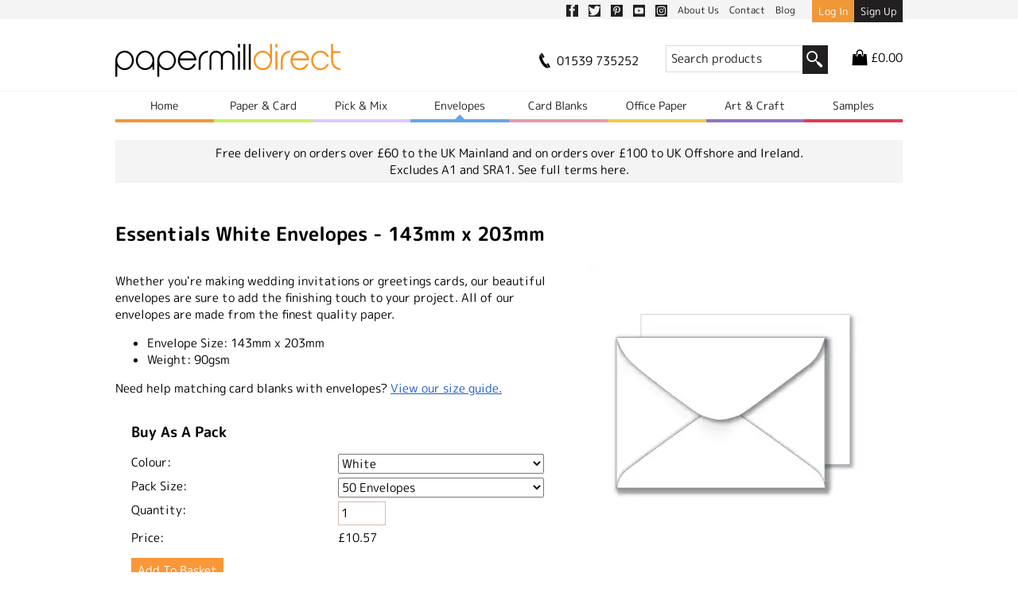

--- FILE ---
content_type: text/html; charset=UTF-8
request_url: https://www.papermilldirect.co.uk/envelopes/essentials-white-envelopes-143mm-x-203mm
body_size: 15677
content:

	
	<!DOCTYPE html>
	<!--[if IE 8]><html lang="en" class="ie8"><![endif]-->
	<!--[if IE 9]><html lang="en" class="ie9"><![endif]-->
	<!--[if gt IE 9]><!--><html lang="en"><!--<![endif]-->
		<head>
			<meta charset="utf-8">
									<meta name="viewport" content="width=device-width, initial-scale=1.0">
						<meta name="viewport" content="width=device-width, initial-scale=1.0, maximum-scale=1.0">
						<link rel="apple-touch-icon" sizes="180x180" href="https://www.papermilldirect.co.uk/apple-touch-icon.png">
			<link rel="icon" type="image/png" href="https://www.papermilldirect.co.uk/favicon-32x32.png" sizes="32x32">
			<link rel="icon" type="image/png" href="https://www.papermilldirect.co.uk/favicon-16x16.png" sizes="16x16">
			<link rel="manifest" href="https://www.papermilldirect.co.uk/manifest.json">
			<link rel="mask-icon" href="https://www.papermilldirect.co.uk/safari-pinned-tab.svg" color="#5bbad5">
			<meta name="apple-mobile-web-app-title" content="Papermill Direct">
			<meta name="application-name" content="Papermill Direct">
			<meta name="theme-color" content="#ffffff">
																																					<style>
		@charset "UTF-8";.product-journey .products .product,.product-journey form.search-filter,form.pack-buy{background:#fff;padding:10px;display:block;text-decoration:none;color:#000}.product-journey .products .product h4{margin-top:0}.product-journey .products .product img{display:block}header,main,nav,section{display:block}html{font-family:sans-serif;-webkit-text-size-adjust:100%;-ms-text-size-adjust:100%}body{margin:0}h1{font-size:2em}b,strong{font-weight:700}img{border:0}button,input,select{font-family:inherit;font-size:100%;margin:0}button,input{line-height:normal}button,input[type=submit]{-webkit-appearance:button}input[type=checkbox]{box-sizing:border-box;padding:0}input[type=search]{-webkit-appearance:textfield;-moz-box-sizing:content-box;-webkit-box-sizing:content-box;box-sizing:content-box}input[type=search]::-webkit-search-cancel-button,input[type=search]::-webkit-search-decoration{-webkit-appearance:none}button::-moz-focus-inner,input::-moz-focus-inner{border:0;padding:0}@font-face{font-display:swap;font-family:"M PLUS Rounded 1c";font-style:normal;font-weight:400;src:url(/assets/fonts/m-plus-rounded-1c-v15-latin-regular.woff2) format("woff2")}@font-face{font-display:swap;font-family:"M PLUS Rounded 1c";font-style:normal;font-weight:500;src:url(/assets/fonts/m-plus-rounded-1c-v15-latin-500.woff2) format("woff2")}@font-face{font-display:swap;font-family:"M PLUS Rounded 1c";font-style:normal;font-weight:700;src:url(/assets/fonts/m-plus-rounded-1c-v15-latin-700.woff2) format("woff2")}@font-face{font-family:icomoon;src:url(/assets/fonts/icomoon.eot?asdfas);src:url(/assets/fonts/icomoon.eot?asdfas#iefix) format("embedded-opentype"),url(/assets/fonts/icomoon.woff?asdfas) format("woff"),url(/assets/fonts/icomoon.ttf?asdfas) format("truetype"),url(/assets/fonts/icomoon.svg?asdfas#icomoon) format("svg");font-weight:400;font-style:normal}[class^=icon-]{font-family:icomoon;speak:none;font-style:normal;font-weight:400;font-variant:normal;text-transform:none;line-height:1;-webkit-font-smoothing:antialiased;-moz-osx-font-smoothing:grayscale}.icon-instagram:before{content:"\e90d"}.icon-youtube:before{content:"\e90e"}.icon-box:before{content:"\e900"}.icon-magnifier:before{content:"\e906"}.icon-phone:before{content:"\e908"}.icon-shopping-bag:before{content:"\e909"}.icon-truck:before{content:"\e90a"}.icon-facebook:before{content:"\e604"}.icon-pinterest:before{content:"\e608"}.icon-twitter:before{content:"\e60a"}.icon-keyboard_arrow_down:before{content:"\e90b"}.icon-menu:before{content:"\e610"}html{font-size:62.5%}body{margin:0;line-height:1.4;font-size:15px;font-size:1.5rem;-webkit-font-smoothing:antialiased;font-family:"M PLUS Rounded 1c"}h1,h2,h3,h4{line-height:1.1;font-family:"M PLUS Rounded 1c";font-weight:700;font-style:normal}h1{font-size:38px;font-size:3.8rem}h2{font-size:23px;font-size:2.3rem}h3{font-size:18px;font-size:1.8rem}b,strong{font-family:"M PLUS Rounded 1c";font-style:normal;font-weight:400}img{max-width:100%}.product-journey .products .product form.pack-buy input[type=submit],.product-journey .products .product input[type=submit],a,form.memberform input[type=submit],form.pack-buy input[type=submit]{color:#1d5fc9}.product-journey .products .product form.pack-buy input[type=submit]:visited,.product-journey .products .product input[type=submit]:visited,a:visited,form.memberform input[type=submit]:visited,form.pack-buy input[type=submit]:visited{color:#1d5fc9}button,input[type]{outline:0}button{border-radius:0}input:not([type=radio]):not([type=checkbox]){-webkit-appearance:none;border-radius:0}.flex-container{display:-webkit-box;display:-ms-flexbox;display:flex;-ms-flex-wrap:wrap;flex-wrap:wrap}*{box-sizing:border-box}.width{max-width:1030px;margin:0 auto;padding:0 20px}.product-journey .products .product form.pack-buy input[type=submit],.product-journey .products .product input[type=submit],form.memberform input[type=submit],form.pack-buy input[type=submit]{background:#fa9737;color:#fff;font-family:"M PLUS Rounded 1c";text-decoration:none;padding:5px 8px}a.product-more-info{background:#adc75e;color:#fff;font-family:"M PLUS Rounded 1c";text-decoration:none;padding:5px 8px;display:block;width:100%;text-align:center}#login .width{position:relative}#login .width form.memberform{position:absolute;z-index:200;background:#fff;right:0;top:-400px;padding:10px}.top-links{background:#f4f4f4;height:23px}@media (min-width:501px){.top-links{height:24px}}@media (min-width:501px){.top-links .links-container{float:right}}.top-links .links-container .info-links{line-height:24px;float:left}@media (max-width:650px){.top-links .links-container .info-links{line-height:22px}}@media (max-width:500px){.top-links .links-container .info-links{margin-right:2%}}.top-links .links-container .info-links a{color:#211f20;text-decoration:none;padding:5px;font-size:12px;font-size:1.2rem}.top-links .links-container .info-links [class^=icon-]{font-size:1.5rem;vertical-align:text-bottom;display:inline-block}@media (max-width:500px){.top-links .links-container .info-links .social-link{display:none}}@media (min-width:501px){.top-links .links-container .user-links{margin-left:16px;float:left}}@media (min-width:501px) and (max-width:650px){.top-links .links-container .user-links{margin-left:10px}}@media (max-width:500px){.top-links .links-container .user-links{float:right;width:138px}}.top-links .links-container .user-links a{display:inline-block;padding:5px 8px;background:#211f20;color:#fff;text-decoration:none;font-size:1.3rem;text-align:center}@media (max-width:650px){.top-links .links-container .user-links a{padding:5px;font-size:1.1rem}}@media (max-width:500px){.top-links .links-container .user-links a{padding:5px 3px;width:50%}}.top-links .links-container .user-links .account-button{background:#f09737}.top-links:after{content:"";display:table;clear:both}header[role=banner]{padding:15px 0 0 0}header[role=banner]:after{content:"";display:table;clear:both}header[role=banner] .width:after{content:"";display:table;clear:both}header[role=banner] .width a{color:#000;text-decoration:none;outline:0}header[role=banner] .width a:visited{color:#000}header[role=banner] .width a.current{color:#fa9737}header[role=banner] .width h1{margin:0}header[role=banner] .width h1 img{width:100%;max-width:283px}@media (max-width:500px){header[role=banner] .width .header-additional{width:100%;margin:0 auto;min-width:235px;position:relative}}header[role=banner] .width .header-additional:after{content:"";display:table;clear:both}header[role=banner] .width .header-additional .tel-no span{vertical-align:middle}header[role=banner] .width .header-additional .tel-no .icon-phone{font-size:22px}@media (max-width:800px){header[role=banner] .width .header-additional .tel-no{float:left}}@media (max-width:500px){header[role=banner] .width .header-additional .tel-no{display:none}}header[role=banner] .width .header-additional a{display:inline-block;padding:5px 10px 5px 0}header[role=banner] .width .header-additional a.cart{padding:5px 0 5px 10px;float:right}header[role=banner] .width .header-additional a.cart .icon-shopping-bag{font-size:20px;font-size:2rem}header[role=banner] .width .header-additional a.cart span{vertical-align:middle}@media (max-width:500px){header[role=banner] .width .header-additional a.cart{position:absolute;top:-37px;right:0}}header[role=banner] .width .header-additional .search-form{display:inline-block}@media (min-width:501px){header[role=banner] .width .header-additional .search-form{margin-left:20px;margin-right:20px}}@media (max-width:500px){header[role=banner] .width .header-additional .search-form{width:100%}}@media (max-width:467px){header[role=banner] .width .header-additional .search-form{margin-top:5px}}header[role=banner] .width .header-additional .search-form input[type=search]{display:inline-block;vertical-align:top;width:160px;padding:5px 6px;margin:2px 0 0 0;outline:0;border:1px #dbdbdb solid;border-right:none}header[role=banner] .width .header-additional .search-form input[type=search]:-moz-placeholder{color:#211f20}header[role=banner] .width .header-additional .search-form input[type=search]::-moz-placeholder{color:#211f20}header[role=banner] .width .header-additional .search-form input[type=search]:-ms-input-placeholder{color:#211f20}header[role=banner] .width .header-additional .search-form input[type=search]::-webkit-input-placeholder{color:#211f20}@media (max-width:500px){header[role=banner] .width .header-additional .search-form input[type=search]{width:calc(100% - 44px)}}header[role=banner] .width .header-additional .search-form button[type=submit]{vertical-align:sub;display:inline-block;border:none;padding:2px 5px 1px;background:#211f20;color:#fff;font-size:22px;font-size:2.2rem;margin:2px 0 0 -5px;outline:0}@media (max-width:800px){header[role=banner] .width h1{text-align:center;max-width:368px;width:80%;margin:0 auto}header[role=banner] .width h1 img{max-width:320px}header[role=banner] .width .header-additional{text-align:center}}@media (min-width:501px) and (max-width:800px){header[role=banner] .width .header-additional{margin-top:10px}}@media (max-width:500px){header[role=banner] .width h1{max-width:300px;width:45%;margin:0 auto}}@media (min-width:801px){header[role=banner] .width h1{width:40%;float:left;margin:15px 0 10px 0}header[role=banner] .width .header-additional{width:60%;float:right;text-align:right;margin-top:16px}}@media (max-width:890px){header[role=banner] .width #menu{float:right;display:block;text-align:center;font-family:"M PLUS Rounded 1c";font-size:16px;font-size:1.6rem;padding:15px 0}}@media (min-width:891px){header[role=banner] .width #menu{display:none}}@media (min-width:501px){header[role=banner] .width #menu{clear:both}}@media (max-width:467px){header[role=banner] .width #menu{padding:10px 0}}@media (max-width:500px){header[role=banner] .width #menu{width:20%;float:left}}header[role=banner] .nav-container{position:relative}@media (min-width:801px){header[role=banner] .nav-container{border-top:1px solid #f4f4f4}}header[role=banner] .nav-container nav{clear:both;font-family:"M PLUS Rounded 1c";font-size:16px;font-size:1.6rem}@media (max-width:890px){header[role=banner] .nav-container nav{position:absolute;top:-46px;left:20px;right:20px;z-index:100}}@media (max-width:800px){header[role=banner] .nav-container nav{top:-50px}}@media (max-width:500px){header[role=banner] .nav-container nav{top:-46px}}header[role=banner] .nav-container nav>span .parent-nav-link{text-align:center;border-bottom:4px solid;position:relative}header[role=banner] .nav-container nav>span .parent-nav-link:visited{color:#000}header[role=banner] .nav-container nav>span .parent-nav-link.orange{border-bottom-color:#f09737;color:#211f20}header[role=banner] .nav-container nav>span .parent-nav-link.orange:visited{color:#211f20}header[role=banner] .nav-container nav>span .parent-nav-link.green{border-bottom-color:#c4ef65;color:#211f20}header[role=banner] .nav-container nav>span .parent-nav-link.green:visited{color:#211f20}header[role=banner] .nav-container nav>span .parent-nav-link.blue{border-bottom-color:#68a3e9;color:#211f20}header[role=banner] .nav-container nav>span .parent-nav-link.blue:visited{color:#211f20}header[role=banner] .nav-container nav>span .parent-nav-link.red{border-bottom-color:#dd3c57;color:#211f20}header[role=banner] .nav-container nav>span .parent-nav-link.red:visited{color:#211f20}header[role=banner] .nav-container nav>span .parent-nav-link.purple{border-bottom-color:#8e73c9;color:#211f20}header[role=banner] .nav-container nav>span .parent-nav-link.purple:visited{color:#211f20}header[role=banner] .nav-container nav>span .parent-nav-link.yellow{border-bottom-color:#f2c84b;color:#211f20}header[role=banner] .nav-container nav>span .parent-nav-link.yellow:visited{color:#211f20}header[role=banner] .nav-container nav>span .parent-nav-link.pink{border-bottom-color:#e09da8;color:#211f20}header[role=banner] .nav-container nav>span .parent-nav-link.pink:visited{color:#211f20}header[role=banner] .nav-container nav>span .parent-nav-link.current:after{content:"";position:absolute;left:calc(50% - 6px);top:83%;width:0;height:0;border-left:6px solid transparent;border-right:6px solid transparent;border-bottom:6px solid;clear:both}@media (max-width:890px){header[role=banner] .nav-container nav>span .parent-nav-link.current:after{top:88%}}header[role=banner] .nav-container nav>span .parent-nav-link.current.blue:after{border-bottom-color:#68a3e9}header[role=banner] .nav-container nav .dropdown{display:none;width:100%;padding-top:30px;z-index:30}@media (min-width:891px){header[role=banner] .nav-container nav .dropdown{position:absolute;left:0;top:39px}}@media (max-width:500px){header[role=banner] .nav-container nav .dropdown{padding-top:1px;text-align:center}}header[role=banner] .nav-container nav .dropdown.green{background:#c4ef65}@media (max-width:500px){header[role=banner] .nav-container nav .dropdown.green .column:not(:nth-last-of-type(-n+1)){border-bottom:1px solid #b3d95d}}@media (min-width:501px) and (max-width:800px){header[role=banner] .nav-container nav .dropdown.green .column{border-right:1px solid #b3d95d}}@media (min-width:801px){header[role=banner] .nav-container nav .dropdown.green .column{border-right:1px solid #b3d95d}}header[role=banner] .nav-container nav .dropdown.green .column ul li{border-bottom:1px dotted #9dc050}header[role=banner] .nav-container nav .dropdown.green .column a{color:#211f20}header[role=banner] .nav-container nav .dropdown.green .column a:visited{color:#211f20}header[role=banner] .nav-container nav .dropdown.blue{background:#68a3e9}@media (max-width:500px){header[role=banner] .nav-container nav .dropdown.blue .column:not(:nth-last-of-type(-n+1)){border-bottom:1px solid #4b8edd}}@media (min-width:501px) and (max-width:800px){header[role=banner] .nav-container nav .dropdown.blue .column{border-right:1px solid #4b8edd}}@media (min-width:801px){header[role=banner] .nav-container nav .dropdown.blue .column{border-right:1px solid #4b8edd}}header[role=banner] .nav-container nav .dropdown.blue .column ul li{border-bottom:1px dotted #0577ff}header[role=banner] .nav-container nav .dropdown.blue .column a{color:#211f20}header[role=banner] .nav-container nav .dropdown.blue .column a:visited{color:#211f20}header[role=banner] .nav-container nav .dropdown.red{background:#dd3c57;color:#fff}@media (max-width:500px){header[role=banner] .nav-container nav .dropdown.red .column:not(:nth-last-of-type(-n+1)){border-bottom:1px solid #bf243e}}@media (min-width:501px) and (max-width:800px){header[role=banner] .nav-container nav .dropdown.red .column{border-right:1px solid #bf243e}}@media (min-width:801px){header[role=banner] .nav-container nav .dropdown.red .column{border-right:1px solid #bf243e}}header[role=banner] .nav-container nav .dropdown.red .column ul li{border-bottom:1px dotted #ce1635}header[role=banner] .nav-container nav .dropdown.red .column a{color:#fff}header[role=banner] .nav-container nav .dropdown.red .column a:visited{color:#fff}header[role=banner] .nav-container nav .dropdown.purple{background:#8e73c9;color:#fff}@media (max-width:500px){header[role=banner] .nav-container nav .dropdown.purple .column:not(:nth-last-of-type(-n+1)){border-bottom:1px solid #7b5bc1}}@media (min-width:501px) and (max-width:800px){header[role=banner] .nav-container nav .dropdown.purple .column{border-right:1px solid #7b5bc1}}@media (min-width:801px){header[role=banner] .nav-container nav .dropdown.purple .column{border-right:1px solid #7b5bc1}}header[role=banner] .nav-container nav .dropdown.purple .column ul li{border-bottom:1px dotted #6447a3}header[role=banner] .nav-container nav .dropdown.purple .column a{color:#fff}header[role=banner] .nav-container nav .dropdown.purple .column a:visited{color:#fff}header[role=banner] .nav-container nav .dropdown.yellow{background:#f2c84b}@media (max-width:500px){header[role=banner] .nav-container nav .dropdown.yellow .column:not(:nth-last-of-type(-n+1)){border-bottom:1px solid #e8b92e}}@media (min-width:501px) and (max-width:800px){header[role=banner] .nav-container nav .dropdown.yellow .column{border-right:1px solid #e8b92e}}@media (min-width:801px){header[role=banner] .nav-container nav .dropdown.yellow .column{border-right:1px solid #e8b92e}}header[role=banner] .nav-container nav .dropdown.yellow .column ul li{border-bottom:1px dotted #cea016}header[role=banner] .nav-container nav .dropdown.yellow .column a{color:#211f20}header[role=banner] .nav-container nav .dropdown.yellow .column a:visited{color:#211f20}header[role=banner] .nav-container nav .dropdown.pink{background:#e09da8}@media (max-width:500px){header[role=banner] .nav-container nav .dropdown.pink .column:not(:nth-last-of-type(-n+1)){border-bottom:1px solid #c47382}}@media (min-width:501px) and (max-width:800px){header[role=banner] .nav-container nav .dropdown.pink .column{border-right:1px solid #c47382}}@media (min-width:801px){header[role=banner] .nav-container nav .dropdown.pink .column{border-right:1px solid #c47382}}header[role=banner] .nav-container nav .dropdown.pink .column ul li{border-bottom:1px dotted #b26976}header[role=banner] .nav-container nav .dropdown.pink .column a{color:#211f20}header[role=banner] .nav-container nav .dropdown.pink .column a:visited{color:#211f20}header[role=banner] .nav-container nav .dropdown .column{margin-bottom:20px}@media (max-width:500px){header[role=banner] .nav-container nav .dropdown .column{padding-bottom:20px;width:100%}header[role=banner] .nav-container nav .dropdown .column:not(:nth-last-of-type(-n+1)){border-bottom:1px solid #dfdede}}@media (min-width:501px) and (max-width:800px){header[role=banner] .nav-container nav .dropdown .column{border-right:1px solid #dfdede;float:left;width:48.7%;margin-right:2.6%;padding-right:2.6%}header[role=banner] .nav-container nav .dropdown .column:nth-of-type(2n){padding-right:0;border-right:none;margin-right:0}}@media (min-width:801px){header[role=banner] .nav-container nav .dropdown .column{border-right:1px solid #dfdede;float:left;width:23.5%;margin-right:2%;padding-right:2%}header[role=banner] .nav-container nav .dropdown .column.half{width:49%;margin-right:2%;padding-right:0}header[role=banner] .nav-container nav .dropdown .column:last-of-type{padding-right:0;border-right:none;margin-right:0}}header[role=banner] .nav-container nav .dropdown .column h3:first-of-type{margin-top:0}header[role=banner] .nav-container nav .dropdown .column ul{margin:0;padding:0;list-style:none}@media (max-width:500px){header[role=banner] .nav-container nav .dropdown .column ul{margin:0}}header[role=banner] .nav-container nav .dropdown .column ul li{border-bottom:1px dotted #dfdede;padding-top:6px;padding-bottom:8px}header[role=banner] .nav-container nav .dropdown .column ul li a{color:#000;text-decoration:none}header[role=banner] .nav-container nav .dropdown .column ul li a:visited{color:#000}@media (max-width:500px){header[role=banner] .nav-container nav .dropdown .column ul:last-of-type li:last-of-type{border-bottom:none}}header[role=banner] .nav-container nav .dropdown .column img{margin:0 auto}header[role=banner] .nav-container nav .dropdown .column .promo-button{display:block;width:100%;text-align:center;padding:1%;border:2px solid;text-decoration:none;color:#fff}header[role=banner] .nav-container nav .dropdown .mega-menu-footer{text-align:center}@media (min-width:501px){header[role=banner] .nav-container nav .dropdown .mega-menu-footer{margin-top:10px}}header[role=banner] .nav-container nav .dropdown .mega-menu-footer .column{margin-bottom:0;padding-bottom:0}header[role=banner] .nav-container nav .dropdown .mega-menu-footer .column>div{padding:10px 0}header[role=banner] .nav-container nav .dropdown .mega-menu-footer.dark-green{background:#b3d95d}@media (min-width:801px){header[role=banner] .nav-container nav .dropdown .mega-menu-footer.dark-green .column:not(:last-child){border-right:1px solid #a4c756}}@media (min-width:501px) and (max-width:800px){header[role=banner] .nav-container nav .dropdown .mega-menu-footer.dark-green .column{border-right:1px solid #a4c756}header[role=banner] .nav-container nav .dropdown .mega-menu-footer.dark-green .column:nth-of-type(2n){border-right:none}}@media (max-width:500px){header[role=banner] .nav-container nav .dropdown .mega-menu-footer.dark-green .column:not(:nth-last-of-type(-n+1)){border-bottom:1px solid #a4c756}}header[role=banner] .nav-container nav .dropdown .mega-menu-footer.dark-blue{background:#4b8edd}@media (min-width:801px){header[role=banner] .nav-container nav .dropdown .mega-menu-footer.dark-blue .column:not(:last-child){border-right:1px solid #0059f4}}@media (min-width:501px) and (max-width:800px){header[role=banner] .nav-container nav .dropdown .mega-menu-footer.dark-blue .column{border-right:1px solid #0059f4}header[role=banner] .nav-container nav .dropdown .mega-menu-footer.dark-blue .column:nth-of-type(2n){border-right:none}}@media (max-width:500px){header[role=banner] .nav-container nav .dropdown .mega-menu-footer.dark-blue .column:not(:nth-last-of-type(-n+1)){border-bottom:1px solid #0059f4}}header[role=banner] .nav-container nav .dropdown .mega-menu-footer.dark-red{background:#bf243e}@media (min-width:801px){header[role=banner] .nav-container nav .dropdown .mega-menu-footer.dark-red .column:not(:last-child){border-right:1px solid #ad0d28}}@media (min-width:501px) and (max-width:800px){header[role=banner] .nav-container nav .dropdown .mega-menu-footer.dark-red .column{border-right:1px solid #ad0d28}header[role=banner] .nav-container nav .dropdown .mega-menu-footer.dark-red .column:nth-of-type(2n){border-right:none}}@media (max-width:500px){header[role=banner] .nav-container nav .dropdown .mega-menu-footer.dark-red .column:not(:nth-last-of-type(-n+1)){border-bottom:1px solid #ad0d28}}header[role=banner] .nav-container nav .dropdown .mega-menu-footer.dark-purple{background:#7b5bc1}@media (min-width:801px){header[role=banner] .nav-container nav .dropdown .mega-menu-footer.dark-purple .column:not(:last-child){border-right:1px solid #5c3ca3}}@media (min-width:501px) and (max-width:800px){header[role=banner] .nav-container nav .dropdown .mega-menu-footer.dark-purple .column{border-right:1px solid #5c3ca3}header[role=banner] .nav-container nav .dropdown .mega-menu-footer.dark-purple .column:nth-of-type(2n){border-right:none}}@media (max-width:500px){header[role=banner] .nav-container nav .dropdown .mega-menu-footer.dark-purple .column:not(:nth-last-of-type(-n+1)){border-bottom:1px solid #5c3ca3}}header[role=banner] .nav-container nav .dropdown .mega-menu-footer.dark-yellow{background:#e8b92e}@media (min-width:801px){header[role=banner] .nav-container nav .dropdown .mega-menu-footer.dark-yellow .column:not(:last-child){border-right:1px solid #a37e10}}@media (min-width:501px) and (max-width:800px){header[role=banner] .nav-container nav .dropdown .mega-menu-footer.dark-yellow .column{border-right:1px solid #a37e10}header[role=banner] .nav-container nav .dropdown .mega-menu-footer.dark-yellow .column:nth-of-type(2n){border-right:none}}@media (max-width:500px){header[role=banner] .nav-container nav .dropdown .mega-menu-footer.dark-yellow .column:not(:nth-last-of-type(-n+1)){border-bottom:1px solid #a37e10}}header[role=banner] .nav-container nav .dropdown .mega-menu-footer.dark-pink{background:#c47382}@media (min-width:801px){header[role=banner] .nav-container nav .dropdown .mega-menu-footer.dark-pink .column:not(:last-child){border-right:1px solid #b25c6c}}@media (min-width:501px) and (max-width:800px){header[role=banner] .nav-container nav .dropdown .mega-menu-footer.dark-pink .column{border-right:1px solid #b25c6c}header[role=banner] .nav-container nav .dropdown .mega-menu-footer.dark-pink .column:nth-of-type(2n){border-right:none}}@media (max-width:500px){header[role=banner] .nav-container nav .dropdown .mega-menu-footer.dark-pink .column:not(:nth-last-of-type(-n+1)){border-bottom:1px solid #b25c6c}}@media (max-width:890px){header[role=banner] .nav-container nav{display:none;background:#fff}header[role=banner] .nav-container nav>span>a{display:block;padding:15px 10px}}@media (min-width:891px){header[role=banner] .nav-container nav{display:block!important}header[role=banner] .nav-container nav>span>a{padding:8px 0;display:block;float:left;font-size:14px;font-size:1.4rem;width:14.285%}header[role=banner] .nav-container nav:after{content:"";display:table;clear:both}}header[role=banner] .promo-banner{background:#f4f4f4;text-align:center;padding:6px;margin-bottom:10px;margin-top:5px}@media (min-width:801px){header[role=banner] .promo-banner{margin-top:22px}}header[role=banner] .promo-banner p{margin:0}header[role=banner] .promo-image{text-align:center;margin-bottom:10px;margin-top:5px}@media (min-width:801px){header[role=banner] .promo-image{margin-top:22px}}.product-journey{padding:10px 0}.product-journey:after{content:"";display:table;clear:both}.product-journey h2{font-size:24px;font-size:2.4rem;line-height:1.2}.product-journey h2 span.instruction{font-size:21px;font-size:2.1rem;font-family:"M PLUS Rounded 1c";text-transform:none}@media (max-width:719px){.product-journey form.search-filter div.header{margin-bottom:10px}.product-journey form.search-filter div.group{margin-bottom:5px}}@media (min-width:720px){.product-journey form.search-filter div.header{display:block}.product-journey form.search-filter div.group{margin-right:10px;display:inline-block}}@media (min-width:800px){.product-journey form.search-filter div.header{display:inline-block}.product-journey form.search-filter div.header{margin-right:10px}}@media (min-width:850px){.product-journey form.search-filter div.group,.product-journey form.search-filter div.header{margin-right:20px}}.product-journey .sidebar-filter{width:23%;margin-right:2%;vertical-align:top;margin-left:-1%;float:left}.product-journey .sidebar-filter .filter-header{display:block}@media (max-width:500px){.product-journey .sidebar-filter .filter-header:not(:first-of-type){margin-top:10px;padding-top:10px;border-top:1px solid #dbdbdb}}.product-journey .sidebar-filter ul{list-style:none;padding-left:15px}@media (max-width:600px){.product-journey .sidebar-filter{width:100%}}@media (max-width:500px){.product-journey .sidebar-filter{margin-bottom:0}}@media (min-width:501px){.product-journey .sidebar-filter .icon-keyboard_arrow_down{display:none}}@media (max-width:500px){.product-journey .sidebar-filter .icon-keyboard_arrow_down:before{display:inline-block}}@media (max-width:500px){.product-journey .sidebar-filter .collapsible{display:none;margin-top:15px}}.product-journey .no-results{display:none}.product-journey .envelope-grid{width:75%;vertical-align:top;float:right}@media (max-width:600px){.product-journey .envelope-grid{width:104%}}.product-journey .products:after{content:"";display:table;clear:both}.product-journey .products .product{position:relative;vertical-align:top;border:1px solid #fff;padding-bottom:42px}.product-journey .products .product:after{content:"";display:table;clear:both}.product-journey .products .product.one-button{padding-bottom:41px}.product-journey .products .product h4 a{color:#000;text-decoration:none}.product-journey .products .product h4 a:visited{color:#000}@media (max-width:500px){.product-journey .products .product{width:48.5%;margin-right:3%}.product-journey .products .product:nth-of-type(2n){margin-right:0}}@media (min-width:501px) and (max-width:800px){.product-journey .products .product{width:31.33%;margin-right:3%}.product-journey .products .product:nth-of-type(3n){margin-right:0}}@media (min-width:801px){.product-journey .products .product{width:23.5%;margin-right:2%}.product-journey .products .product:nth-of-type(4n){margin-right:0}}.product-journey .products .product h4{margin:10px 0 0 0}.product-journey .products .product input[type=submit]{border:none;margin-top:0;margin-bottom:10px}.product-journey .products .product form.pack-buy div.option{font-size:13px;font-size:1.3rem;display:block;margin-bottom:5px}.product-journey .products .product form.pack-buy div.option:after{content:"";display:table;clear:both}.product-journey .products .product form.pack-buy div.option label,.product-journey .products .product form.pack-buy div.option span.price,.product-journey .products .product form.pack-buy div.option span.weight{float:left;width:50%;font-family:"M PLUS Rounded 1c";font-style:normal;font-weight:400}.product-journey .products .product form.pack-buy div.option b,.product-journey .products .product form.pack-buy div.option div.option-input,.product-journey .products .product form.pack-buy div.option span.weight-number{float:left;width:50%}.product-journey .products .product form.pack-buy div.option div.option-input select{float:left;width:100%}.product-journey .products .product form.pack-buy div.option div.option-input input[type=number]{border:1px solid rgba(203,171,158,.8);width:60px;padding:3px}.product-journey .products .product form.pack-buy div.option b{font-size:16px;font-size:1.6rem}.product-journey .products .product form.pack-buy .product-more-info{margin-bottom:10px}.product-journey .products .product form.pack-buy input[type=submit]{border:none;width:100%}form.pack-buy{box-shadow:none;background:#fff;margin-top:5px;padding:0}form.pack-buy div.option{display:block;margin-bottom:5px}form.pack-buy div.option:after{content:"";display:table;clear:both}form.pack-buy div.option label,form.pack-buy div.option span.price{float:left;width:50%}form.pack-buy div.option b,form.pack-buy div.option div.option-input{float:left;width:50%}form.pack-buy div.option div.option-input select{float:left;width:100%}form.pack-buy input[type=number]{border:1px solid rgba(203,171,158,.8);width:60px;padding:3px}form.pack-buy input[type=submit]{border:none;margin-top:10px}@media (max-width:500px){form.pack-buy input[type=submit]{width:100%}}form.memberform label{display:block;margin-bottom:5px}form.memberform label input[type=email],form.memberform label input[type=password],form.memberform label input[type=text]{width:100%;padding:3px;border:1px solid #a9a7aa}form.memberform input[type=submit]{border:none;margin-top:15px}form.memberform a.forgot-pass{font-size:13px;font-size:1.3rem;float:right;margin-top:20px;margin-right:5px}#mailing-list-form{background:#e9e9e9}#mailing-list-form input:not([type=button]):not([type=submit]){border:2px solid #f09737}@media (min-width:501px) and (max-width:800px){.single-line-form .third-block{float:left;width:48.25%;margin-right:3.5%}.single-line-form .third-block:nth-of-type(2n){margin-right:0}.single-line-form .third-block:nth-of-type(odd){clear:left}.single-line-form .two-third-block{float:left;width:48.25%}}@media (min-width:801px){.single-line-form .third-block{float:left;width:31%;margin-right:3.5%}.single-line-form .third-block:nth-of-type(3n){margin-right:0}.single-line-form .third-block:nth-of-type(3n+1){clear:left}.single-line-form .two-third-block{clear:left;float:left;width:65.5%;margin-right:3.5%}}form.memberform .trade-checkboxes .label{margin-bottom:4px}form.memberform .trade-checkboxes label{display:inline-block}form.memberform .trade-checkboxes label:nth-of-type(odd){margin-right:20px}@media (min-width:801px){form.memberform .trade-checkboxes{margin-top:20px}form.memberform .trade-checkboxes .label{display:inline-block;margin-right:20px}}.infinite-more-link{display:none}.bold{font-weight:700}
	</style>

						<link rel="preload" href="https://www.papermilldirect.co.uk/assets/css/main.css?v=1.4.9">
			<script id="mcjs">!function(c,h,i,m,p){m=c.createElement(h),p=c.getElementsByTagName(h)[0],m.async=1,m.src=i,p.parentNode.insertBefore(m,p)}(document,"script","https://chimpstatic.com/mcjs-connected/js/users/7e834c5214b56fb81c76c6e85/f9f6e1289604874d528452661.js");</script>

															<script>
					var dataLayer = window.dataLayer || [];
					dataLayer.push(JSON.parse('{"remarketing":{"ecomm_pagetype":"product","ecomm_prodid":"BEENV2722-50","ecomm_totalvalue":"10.57"},"event":"view_item","ecommerce":{"items":[{"item_id":"BEENV2722-50","item_name":"Essentials White Envelopes - 143mm x 203mm ","price":"10.57","quantity":"1","item_brand":"Papermill Direct","item_category":"Envelopes"}]},"view_item":{"value":"10.57","items":[{"id":274089,"name":"Essentials White Envelopes - 143mm x 203mm ","google_business_vertical":"retail"}]},"contentGroup":"Section\/Envelopes"}'));
					window.dataLayer = dataLayer;
				</script>
					<title>Papermill Direct | Essentials White Envelopes - 143mm x 203mm</title>
<script>window.dataLayer = window.dataLayer || [];
function gtag(){dataLayer.push(arguments)};
gtag('js', new Date());
gtag('config', 'G-YTJ6H93XHC', {'send_page_view': true,'anonymize_ip': false,'link_attribution': true,'allow_display_features': true});
</script>
<script>dataLayer = [{"remarketing":{"ecomm_pagetype":"product","ecomm_prodid":"BEENV2722-50","ecomm_totalvalue":"10.57"},"event":"view_item","ecommerce":{"items":[{"item_id":"BEENV2722-50","item_name":"Essentials White Envelopes - 143mm x 203mm ","price":"10.57","quantity":"1","item_brand":"Papermill Direct","item_category":"Envelopes"}]},"view_item":{"value":"10.57","items":[{"id":274089,"name":"Essentials White Envelopes - 143mm x 203mm ","google_business_vertical":"retail"}]},"contentGroup":"Section\/Envelopes"}];
(function(w,d,s,l,i){w[l]=w[l]||[];w[l].push({'gtm.start':
new Date().getTime(),event:'gtm.js'});var f=d.getElementsByTagName(s)[0],
j=d.createElement(s),dl=l!='dataLayer'?'&l='+l:'';j.async=true;j.src=
'https://www.googletagmanager.com/gtm.js?id='+i+dl;f.parentNode.insertBefore(j,f);
})(window,document,'script','dataLayer','GTM-WRQRD2');
</script><meta name="generator" content="SEOmatic">
<meta name="keywords" content="envelopes, beautiful, sure, finest, wedding, invitations, greetings, cards, finishing, making, touch, quality, you&#039;re, project, paper">
<meta name="description" content="Whether you&#039;re making wedding invitations or greetings cards, our beautiful envelopes are sure to add the finishing touch to your project. All of our…">
<meta name="referrer" content="no-referrer-when-downgrade">
<meta name="robots" content="all">
<meta content="en_GB" property="og:locale">
<meta content="Papermill Direct" property="og:site_name">
<meta content="website" property="og:type">
<meta content="https://www.papermilldirect.co.uk/envelopes/essentials-white-envelopes-143mm-x-203mm" property="og:url">
<meta content="Essentials White Envelopes - 143mm x 203mm" property="og:title">
<meta content="Whether you&#039;re making wedding invitations or greetings cards, our beautiful envelopes are sure to add the finishing touch to your project. All of our…" property="og:description">
<meta content="https://s3-eu-west-1.amazonaws.com/cdn.papermilldirect.co.uk/envelope-images/_1200x630_crop_center-center_82_none/143-x-203-01.jpg?mtime=1576682822" property="og:image">
<meta content="1200" property="og:image:width">
<meta content="630" property="og:image:height">
<meta content="Essentials White Envelopes - 143mm x 203mm" property="og:image:alt">
<meta name="twitter:card" content="summary_large_image">
<meta name="twitter:creator" content="@">
<meta name="twitter:title" content="Essentials White Envelopes - 143mm x 203mm">
<meta name="twitter:description" content="Whether you&#039;re making wedding invitations or greetings cards, our beautiful envelopes are sure to add the finishing touch to your project. All of our…">
<meta name="twitter:image" content="https://s3-eu-west-1.amazonaws.com/cdn.papermilldirect.co.uk/envelope-images/_800x418_crop_center-center_82_none/143-x-203-01.jpg?mtime=1576682822">
<meta name="twitter:image:width" content="800">
<meta name="twitter:image:height" content="418">
<meta name="twitter:image:alt" content="Essentials White Envelopes - 143mm x 203mm">
<link href="https://www.papermilldirect.co.uk/envelopes/essentials-white-envelopes-143mm-x-203mm" rel="canonical">
<link href="https://www.papermilldirect.co.uk/" rel="home">
<link type="text/plain" href="https://www.papermilldirect.co.uk/humans.txt" rel="author"></head>
		<body><script async src="https://www.googletagmanager.com/gtag/js?id=G-YTJ6H93XHC"></script>

<noscript><iframe src="https://www.googletagmanager.com/ns.html?id=GTM-WRQRD2"
height="0" width="0" style="display:none;visibility:hidden"></iframe></noscript>

									<div id="login">
				<div class="width">
					<form class="memberform" method="post" accept-charset="UTF-8">
						<input type="hidden" name="action" value="users/login">
						<input type="hidden" name="redirect" value="6bcb999564fb56c870c7a7c515582ae1dc40ed3e0f6aedc60bf7e62c6a3578fbaccount">
						<input type="hidden" name="CRAFT_CSRF_TOKEN" value="rZTqSVn1TgEvNRC00RxE34YSchpUJt8GxGoHKdVFLBA4k4gTBEUlNfXbjCUYqndOXVFy3Z5bFZv_K19jMmWnPvMNTUaNJnlmUuHRKkk3fWQ=">
						<a href="#" id="login-close-button" class="forgot-pass">Close</a>
						<h3>Already A Member?</h3>
						<p>Sign in to access your account, favourites and previous orders.</p>
						<label for="dropdownLoginName">
							Email address:<br>
							<input id="dropdownLoginName" type="text" name="loginName">
						</label>
						<label for="dropdownPassword">
							Password<br>
							<input id="dropdownPassword" type="password" name="password">
						</label>
						<input type="submit" value="Sign In">
												<a href="/account/forgot-password" class="forgot-pass">Forget your password?</a>
					</form>
				</div>
			</div>
			<div class="top-links">
				<div class="width">
					<div class="links-container">
						<div class="info-links">
							<a href="https://www.facebook.com/papermilldirect"
							   title="Facebook"
							   class="social-link"
							   target="_blank"
							   rel="noopener noreferrer"
							>
								<span class="icon-facebook"></span>
							</a>
							<a href="https://twitter.com/papermilldirect"
							   title="Twitter"
							   class="social-link"
							   target="_blank"
							   rel="noopener noreferrer"
							>
								<span class="icon-twitter"></span>
							</a>
							<a href="https://www.pinterest.com/papermilldirect/"
							   title="Pinterest"
							   class="social-link"
							   target="_blank"
							   rel="noopener noreferrer"
							>
								<span class="icon-pinterest"></span>
							</a>
							<a href="https://www.youtube.com/channel/UCa7fWKIR0Kbj9b-KgE9-_Eg"
							   title="YouTube"
							   class="social-link"
							   target="_blank"
							   rel="noopener noreferrer"
							>
								<span class="icon-youtube"></span>
							</a>
							<a href="https://instagram.com/papermilldirect"
							   title="Instagram"
							   class="social-link"
							   target="_blank"
							   rel="noopener noreferrer"
							>
								<span class="icon-instagram"></span>
							</a>
							<a href="/information/about-us">
								About Us
							</a>
							<a href="/contact">
								Contact
							</a>
							<a href="/inspire">
								Blog
							</a>
													</div>
						<div class="user-links">
															<a href="#" id="login-button" class="account-button">Log In</a><a href="/account">Sign Up</a>
													</div>
					</div>
				</div>
			</div>
			<header role="banner">
				<div class="width">
					<a href="#" id="menu">Menu <span class="icon-menu"></span></a>
					<h1>
						<a href="/" title="Papermill home page">
																					<img src="https://s3-eu-west-1.amazonaws.com/cdn.papermilldirect.co.uk/global/pmd-logo.svg"
								 class="h-max"
								 id="logo"
								 width="600"
								 height="88"
								 data-fallback="https://s3-eu-west-1.amazonaws.com/cdn.papermilldirect.co.uk/transforms/globals/74061/logo-old-style_a1ef9d60da756d214e77c6d56b4125d0.webp"
								 alt="Pmd Logo">
						</a>
					</h1>
					<div class="header-additional">
						<span class="tel-no"><a href="tel:01539735252"><span class="icon-phone"></span> <span>01539 735252</span></a></span>
												<a class="cart" href="/basket">
							<span class="icon-shopping-bag"></span> <span>£0.00</span>
						</a>
						<form class="search-form" method="get" action="https://www.papermilldirect.co.uk/search/results">
							<input type="search" name="q" placeholder="Search products">
							<button type="submit"><span class="icon-magnifier"></span></button>
						</form>
					</div>
				</div>
				    				<div class="nav-container">
    					<div class="width">
    						<nav role="navigation" id="main-menu">
    						      						    <span>
    						    <a href="https://www.papermilldirect.co.uk/" class="orange parent-nav-link" >Home</a>
    						        						    </span>
    						      						    <span>
    						    <a href="https://www.papermilldirect.co.uk/paper-card" class="green parent-nav-link" data-dropdown="paper-card-dropdown">Paper &amp; Card</a>
    						        						      <div id="paper-card-dropdown" class="dropdown green">
    							    <div class="width">
    							      <div class="flex-container">
    							    	
            
  <div class="column">
                  <h3>Packs of Paper &amp; Card</h3>
        <ul>
                                                    <li ><a href="/paper-card/packs" >All Packs</a></li>
                      <li ><a href="/paper-card/packs/best-sellers" >Best Sellers</a></li>
                      <li ><a href="/paper-card/packs/12x12" >12&quot; x 12&quot; Paper and Card</a></li>
                      <li ><a href="/paper-card/packs/12x24" >12&quot; x 24&quot; Paper and Card</a></li>
                      <li ><a href="/paper-card/packs/a1" >A1 Paper and Card</a></li>
                      <li ><a href="/paper-card/packs/a2" >A2 Paper and Card</a></li>
                      <li ><a href="/paper-card/packs/a3" >A3 Paper and Card</a></li>
                      <li ><a href="/paper-card/packs/a4" >A4 Paper and Card</a></li>
                      <li ><a href="/paper-card/packs/a5" >A5 Paper and Card</a></li>
                      <li ><a href="/paper-card/packs/a6" >A6 Paper and Card</a></li>
                      <li ><a href="/paper-card/packs/mixed-card-packs" >Mixed Card Packs</a></li>
                      <li style="margin-top: 20px;"><a href="/paper-card/packs/clearance" style="color: red; font-size: 1.8rem; font-weight: bold;">Clearance</a></li>
                  </ul>
            </div>

    									    									  
            
  <div class="column">
                  <h3>Colour Range</h3>
        <ul>
                                                    <li ><a href="/paper-card/packs/arena" >Arena</a></li>
                      <li ><a href="/paper-card/packs/cocktail" >Cocktail</a></li>
                      <li ><a href="/paper-card/packs/glitter" >Glitter Card</a></li>
                      <li ><a href="/paper-card/packs/materica" >Materica</a></li>
                      <li ><a href="/paper-card/packs/mirror" >Mirror Card</a></li>
                      <li ><a href="/paper-card/packs/mount-board" >Mount Boards</a></li>
                      <li ><a href="/paper-card/packs/nettuno" >Nettuno</a></li>
                      <li ><a href="https://www.papermilldirect.co.uk/paper-card/packs/lakes-craft" >Lakes Craft</a></li>
                      <li ><a href="/paper-card/packs/patterned" >Patterned Card</a></li>
                      <li ><a href="/paper-card/packs/pearlised" >Pearlised</a></li>
                      <li ><a href="/paper-card/packs/cosmos-pearl:cosmos-pearl-single-sided:sparkle" >Pure Pearl</a></li>
                      <li ><a href="/paper-card/packs/seasonal" >Seasonal</a></li>
                      <li ><a href="/paper-card/packs/sirio-colour" >Sirio Colour</a></li>
                      <li ><a href="/paper-card/packs/sirio-pearl" >Sirio Pearl</a></li>
                      <li ><a href="/paper-card/packs/sirio-pearl-merida" >Sirio Pearl Merida</a></li>
                      <li ><a href="/paper-card/packs/sparkle" >Sparkle Card</a></li>
                      <li ><a href="/paper-card/packs/tintoretto" >Tintoretto</a></li>
                      <li ><a href="/paper-card/packs/woodstock" >Woodstock</a></li>
                  </ul>
            </div>

    									    									
    									    									  
            
  <div class="column">
                  <h3>Card Making</h3>
        <ul>
                                          <li><a href="https://www.papermilldirect.co.uk/offcuts">Offcuts</a></li>
                      <li><a href="https://www.papermilldirect.co.uk/card-blanks">Card Blanks</a></li>
                      <li><a href="https://www.papermilldirect.co.uk/craft-supplies">Art &amp; Craft</a></li>
                      <li><a href="https://www.papermilldirect.co.uk/envelopes">Envelopes</a></li>
                      <li><a href="https://www.papermilldirect.co.uk/patterned-paper">Patterned Paper</a></li>
                                <li ><a href="" ></a></li>
                  </ul>
                        <h3>Business</h3>
        <ul>
                                                    <li ><a href="https://www.papermilldirect.co.uk/seasonal/menu-paper" >Menu Paper</a></li>
                      <li ><a href="https://www.papermilldirect.co.uk/paper-card/packs/wholesale" >Wholesale Card Packs</a></li>
                      <li ><a href="https://www.papermilldirect.co.uk/paper-card/packs/550gsm-to-1250micron" >Backing Boards</a></li>
                  </ul>
                        <h3>Save 40% with a Trade Account</h3>
                                                            <a href="https://www.papermilldirect.co.uk/information/trade" title="Trade Accounts" class="promo-button">Apply For A Trade Account</a>
                    </div>

    									    									
    									    									  
            
  <div class="column">
                  <h3>Swatch Books</h3>
                                                        <a href="https://www.papermilldirect.co.uk/paper-card/papermilldirect-swatch-books" title="Papermilldirect Swatch Books">
                    	      		  <img src="https://s3-eu-west-1.amazonaws.com/cdn.papermilldirect.co.uk/transforms/papercard/607113/Single-pearlised-NEW-nbg_8754e12d9d8ae3ae0cbf5c33ed42c6fc.webp"
               class="h-max"
               width="420"
               height="419"
               alt="Single Pearlised New Nbg">
                      </a>
                                    <p>Our swatch books contains over 290 samples of our wonderful card. The five books include: Essentials Colours, Textured Card, Double-sided Pearlised Card, Single-sided Pearlised Card, Sparkle - Glitter &amp; Mirror Card.</p>
                          <a href="https://www.papermilldirect.co.uk/paper-card/papermilldirect-swatch-books" title="Papermilldirect Swatch Books" class="promo-button">Order Now</a>
                                <h3>Order Samples</h3>
        <ul>
                                <li><a href="https://www.papermilldirect.co.uk/paper-card/boxes/samples">Samples</a></li>
                                          <li ><a href="" ></a></li>
                  </ul>
            </div>

    									    								  </div>
    							    </div>
    							    <div class="mega-menu-footer dark-green">
    							      <div class="width">
    								    <div class="column half">
    								  	  <div>
    							            <span class="icon-truck"></span> <strong>Free UK Delivery*</strong>
    								  	  </div>
    								    </div>
    								    <div class="column half">
    								  	  <div>
    							            <span class="icon-box"></span> <strong>Trade Discount</strong>
    								  	  </div>
    						            </div>
    							      </div>
    						        </div>
    						      </div>
    						        						    </span>
    						      						    <span>
    						    <a href="https://www.papermilldirect.co.uk/paper-card/boxes" class="lilac parent-nav-link" data-dropdown="pick-mix-dropdown">Pick &amp; Mix</a>
    						        						      <div id="pick-mix-dropdown" class="dropdown lilac">
    							    <div class="width">
    							      <div class="flex-container">
    							    	
            
  <div class="column">
                  <h3>Classic Pick &amp; Mix</h3>
        <ul>
                                                    <li ><a href="https://www.papermilldirect.co.uk/paper-card/boxes/pick-mix" >All Classic Pick &amp; Mix</a></li>
                      <li ><a href="https://www.papermilldirect.co.uk/paper-card/boxes/pick-mix/PM-A4-S" >A4 Small</a></li>
                      <li ><a href="https://www.papermilldirect.co.uk/paper-card/boxes/pick-mix/PM-A4-MI" >A4 Midi</a></li>
                      <li ><a href="https://www.papermilldirect.co.uk/paper-card/boxes/pick-mix/PM-A4-ME" >A4 Mega</a></li>
                      <li ><a href="https://www.papermilldirect.co.uk/paper-card/boxes/pick-mix/PM-12x12" >12x12 Small</a></li>
                      <li ><a href="https://www.papermilldirect.co.uk/paper-card/boxes/pick-mix/PM-A3" >A3 Small</a></li>
                      <li ><a href="https://www.papermilldirect.co.uk/paper-card/boxes/pick-mix/PM-A2" >A2 Small</a></li>
                      <li ><a href="https://www.papermilldirect.co.uk/paper-card/boxes/pick-mix/PM-A1" >A1 Small</a></li>
                  </ul>
            </div>

    									    									  
            
  <div class="column">
                  <h3>Pearl Pick &amp; Mix</h3>
        <ul>
                                                    <li ><a href="https://www.papermilldirect.co.uk/paper-card/boxes/pick-mix-pearlised" >All Pearl Pick &amp; Mix</a></li>
                      <li ><a href="https://www.papermilldirect.co.uk/paper-card/boxes/pick-mix-pearlised/pearlised-a4-small" >Pearl A4 Small</a></li>
                      <li ><a href="https://www.papermilldirect.co.uk/paper-card/boxes/pick-mix-pearlised/pearlised-a4-midi" >Pearl A4 Midi</a></li>
                      <li ><a href="https://www.papermilldirect.co.uk/paper-card/boxes/pick-mix-pearlised/pearlised-a4-mega" >Pearl A4 Mega</a></li>
                      <li ><a href="https://www.papermilldirect.co.uk/paper-card/boxes/pick-mix-pearlised/PEARLISED-12X12-MI" >Pearl 12x12 Midi</a></li>
                  </ul>
                        <h3>Premium Pick &amp; Mix</h3>
        <ul>
                                                    <li ><a href="https://www.papermilldirect.co.uk/paper-card/boxes/pick-mix-premium-plain" >Premium Plain Pick &amp; Mix</a></li>
                      <li ><a href="https://www.papermilldirect.co.uk/paper-card/boxes/pick-mix-premium-selection" >Premium Pearlised, Textured &amp; Plain Pick &amp; Mix</a></li>
                      <li ><a href="https://www.papermilldirect.co.uk/paper-card/boxes/pick-mix-glitter" >Glitter Pick &amp; Mix</a></li>
                  </ul>
            </div>

    									    									
    									    									  
            
  <div class="column">
                  <h3>White Value Boxes</h3>
        <ul>
                                                    <li ><a href="https://www.papermilldirect.co.uk/paper-card/boxes/pick-mix-280gsmvalue-white" >White Value 280gsm</a></li>
                      <li ><a href="https://www.papermilldirect.co.uk/paper-card/boxes/pick-mix-210gsmvalue-white" >White Value 210gsm</a></li>
                      <li ><a href="https://www.papermilldirect.co.uk/paper-card/boxes/pick-mix-170gsmvalue-white" >White Value 170gsm</a></li>
                  </ul>
                        <h3>Pre-set Boxes</h3>
        <ul>
                                                    <li ><a href="https://www.papermilldirect.co.uk/seasonal/discount-boxes" >Clearance &amp; Offcuts</a></li>
                  </ul>
            </div>

    									    									
    									    									  
            
  <div class="column">
                  <h3>12”x12” Classic Midi</h3>
                                                        <a href="https://www.papermilldirect.co.uk/paper-card/boxes/pick-mix" title="Pick &amp; Mix Boxes">
                    	      		  <img src="https://s3-eu-west-1.amazonaws.com/cdn.papermilldirect.co.uk/transforms/homepromo/811704/12x12-midi_2024-07-08-135257_fbay_8754e12d9d8ae3ae0cbf5c33ed42c6fc.webp"
               class="h-max"
               width="420"
               height="327"
               alt="12x12 midi">
                      </a>
                                    <p>Fill up a Classic Pick &amp; Mix Box</p>
                          <a href="https://www.papermilldirect.co.uk/paper-card/boxes/pick-mix" title="Pick &amp; Mix Boxes" class="promo-button">Order Now</a>
                    </div>

    									    								  </div>
    							    </div>
    							    <div class="mega-menu-footer dark-lilac">
    							      <div class="width">
    								    <div class="column half">
    								  	  <div>
    							            <span class="icon-truck"></span> <strong>Free UK Delivery*</strong>
    								  	  </div>
    								    </div>
    								    <div class="column half">
    								  	  <div>
    							            <span class="icon-box"></span> <strong>Trade Discount</strong>
    								  	  </div>
    						            </div>
    							      </div>
    						        </div>
    						      </div>
    						        						    </span>
    						      						    <span>
    						    <a href="https://www.papermilldirect.co.uk/envelopes" class="blue current parent-nav-link" data-dropdown="envelopes-dropdown">Envelopes</a>
    						        						      <div id="envelopes-dropdown" class="dropdown blue">
    							    <div class="width">
    							      <div class="flex-container">
    							    	
            
  <div class="column">
                  <h3>Envelopes by size</h3>
        <ul>
                                                    <li ><a href="/envelopes/c7" >C7 Envelopes</a></li>
                      <li ><a href="/envelopes/c6" >C6 Envelopes</a></li>
                      <li ><a href="/envelopes/c5" >C5 Envelopes</a></li>
                      <li ><a href="/envelopes/c4" >C4 Envelopes</a></li>
                      <li ><a href="/envelopes/5-x-7" >5 x 7&quot; Envelopes</a></li>
                      <li ><a href="/envelopes/square" >Square Envelopes</a></li>
                      <li ><a href="/envelopes/small-square" >Small Square Envelopes</a></li>
                      <li ><a href="/envelopes/large-square" >Large Square Envelopes</a></li>
                      <li ><a href="/envelopes/extra-large-square" >Extra Large Square Envelopes</a></li>
                      <li ><a href="/envelopes/dl" >DL Envelopes</a></li>
                      <li ><a href="/envelopes/other" >Other Envelopes</a></li>
                      <li ><a href="envelopes/all" >All Envelopes</a></li>
                  </ul>
            </div>

    									    									  
            
  <div class="column">
                  <h3>Envelopes by range</h3>
        <ul>
                                                    <li ><a href="/envelopes/arena" >Arena Envelopes</a></li>
                      <li ><a href="/envelopes/lakes-craft" >Lakes Craft</a></li>
                      <li ><a href="/envelopes/materica" >Materica Envelopes</a></li>
                      <li ><a href="/envelopes/pearlised-metallic" >Pearlised &amp; Metallic Envelopes</a></li>
                      <li ><a href="/envelopes/sirio-colour" >Sirio Colour Envelopes</a></li>
                      <li ><a href="/envelopes/woodstock" >Woodstock Envelopes</a></li>
                  </ul>
                        <h3>Other</h3>
        <ul>
                                                    <li ><a href="/envelopes/board-backed" >Board Backed Envelopes</a></li>
                      <li ><a href="/envelopes/wholesale" >Wholesale Envelopes</a></li>
                      <li style="margin-top: 20px;"><a href="/envelopes/clearance" style="color: red; font-size: 1.8rem; font-weight: bold;">Clearance</a></li>
                  </ul>
            </div>

    									    									
    									    									  
            
  <div class="column">
                  <h3>Envelopes by colour</h3>
        <ul>
                                                    <li ><a href="/envelopes/blacks" >Blacks</a></li>
                      <li ><a href="/envelopes/blues" >Blues</a></li>
                      <li ><a href="/envelopes/browns" >Browns</a></li>
                      <li ><a href="/envelopes/creams" >Creams</a></li>
                      <li ><a href="/envelopes/golds" >Golds</a></li>
                      <li ><a href="/envelopes/greens" >Greens</a></li>
                      <li ><a href="/envelopes/greys" >Greys</a></li>
                      <li ><a href="/envelopes/kraft" >Kraft</a></li>
                      <li ><a href="/envelopes/pinks" >Pinks</a></li>
                      <li ><a href="/envelopes/purples" >Purples</a></li>
                      <li ><a href="/envelopes/oranges" >Oranges</a></li>
                      <li ><a href="/envelopes/reds" >Reds</a></li>
                      <li ><a href="/envelopes/silvers" >Silvers</a></li>
                      <li ><a href="/envelopes/whites" >Whites</a></li>
                      <li ><a href="/envelopes/yellows" >Yellows</a></li>
                  </ul>
            </div>

    									    									
    									    									  
            
  <div class="column">
                  <h3></h3>
                                                        <a href="https://www.papermilldirect.co.uk/seasonal/cello-bags-for-card-blanks" title="Cello Bags for Card Blanks">
                    	      		  <img src="https://s3-eu-west-1.amazonaws.com/cdn.papermilldirect.co.uk/transforms/papercard/720883/cello-bags-display_8754e12d9d8ae3ae0cbf5c33ed42c6fc.webp"
               class="h-max"
               width="420"
               height="420"
               alt="Cello bags display">
                      </a>
                                            <a href="https://www.papermilldirect.co.uk/seasonal/cello-bags-for-card-blanks" title="Cello Bags for Card Blanks" class="promo-button">Buy Now</a>
                                <h3>Cello Bags for CardBlanks &amp; Envelopes</h3>
        <ul>
                                                    <li ><a href="https://www.papermilldirect.co.uk/craft-supplies/type/clear-plastic-card-bags" >Card Bags</a></li>
                  </ul>
            </div>

    									    								  </div>
    							    </div>
    							    <div class="mega-menu-footer dark-blue">
    							      <div class="width">
    								    <div class="column half">
    								  	  <div>
    							            <span class="icon-truck"></span> <strong>Free UK Delivery*</strong>
    								  	  </div>
    								    </div>
    								    <div class="column half">
    								  	  <div>
    							            <span class="icon-box"></span> <strong>Trade Discount</strong>
    								  	  </div>
    						            </div>
    							      </div>
    						        </div>
    						      </div>
    						        						    </span>
    						      						    <span>
    						    <a href="https://www.papermilldirect.co.uk/card-blanks" class="pink parent-nav-link" data-dropdown="workshops-dropdown">Card Blanks</a>
    						        						      <div id="workshops-dropdown" class="dropdown pink">
    							    <div class="width">
    							      <div class="flex-container">
    							    	
            
  <div class="column">
                  <h3>View All</h3>
        <ul>
                                                    <li ><a href="https://www.papermilldirect.co.uk/card-blanks" >All Card Blanks</a></li>
                      <li ><a href="https://www.papermilldirect.co.uk/card-blanks/embossed-cards" >Embossed Card Blanks</a></li>
                      <li ><a href="https://www.papermilldirect.co.uk/card-blanks/card-inserts" >Card Inserts</a></li>
                      <li ><a href="https://www.papermilldirect.co.uk/card-blanks/wholesale" >Wholesale Card Blanks</a></li>
                  </ul>
                        <h3>Packs of Card Blanks with Envelopes</h3>
                                                        <a href="https://www.papermilldirect.co.uk/seasonal/card-blank-and-envelope-packs" title="Card Blank and Envelope Packs">
                    	      		  <img src="https://s3-eu-west-1.amazonaws.com/cdn.papermilldirect.co.uk/transforms/homepromo/834779/no-background_8754e12d9d8ae3ae0cbf5c33ed42c6fc.webp"
               class="h-max"
               width="420"
               height="378"
               alt="Materica CardBlank Packs">
                      </a>
                                            <a href="https://www.papermilldirect.co.uk/seasonal/card-blank-and-envelope-packs" title="Card Blank and Envelope Packs" class="promo-button">Shop Now</a>
                    </div>

    									    									  
            
  <div class="column">
                  <h3>Card Blanks by range</h3>
        <ul>
                                                    <li ><a href="https://www.papermilldirect.co.uk/card-blanks/lakes-craft" >Lakes Craft</a></li>
                      <li ><a href="https://www.papermilldirect.co.uk/card-blanks/materica" >Materica</a></li>
                      <li ><a href="https://www.papermilldirect.co.uk/card-blanks/nettuno" >Nettuno</a></li>
                      <li ><a href="https://www.papermilldirect.co.uk/card-blanks/cosmos-pearl:cosmos-pearl-single-sided" >Pure Pearl</a></li>
                      <li ><a href="https://www.papermilldirect.co.uk/card-blanks/sparkle" >Pure Pearl Sparkle</a></li>
                      <li ><a href="https://www.papermilldirect.co.uk/card-blanks/sirio-colour" >Sirio Colour</a></li>
                      <li ><a href="https://www.papermilldirect.co.uk/card-blanks/sirio-pearl" >Sirio Pearl</a></li>
                      <li ><a href="https://www.papermilldirect.co.uk/card-blanks/woodstock" >Woodstock</a></li>
                  </ul>
            </div>

    									    									
    									    									  
            
  <div class="column">
                  <h3>Card Blanks by colour</h3>
        <ul>
                                                    <li ><a href="https://www.papermilldirect.co.uk/card-blanks/blacks" >Black</a></li>
                      <li ><a href="https://www.papermilldirect.co.uk/card-blanks/blues" >Blue</a></li>
                      <li ><a href="https://www.papermilldirect.co.uk/card-blanks/browns" >Brown</a></li>
                      <li ><a href="https://www.papermilldirect.co.uk/card-blanks/creams" >Cream</a></li>
                      <li ><a href="https://www.papermilldirect.co.uk/card-blanks/greens" >Green</a></li>
                      <li ><a href="https://www.papermilldirect.co.uk/card-blanks/oranges" >Orange</a></li>
                      <li ><a href="https://www.papermilldirect.co.uk/card-blanks/pinks" >Pink</a></li>
                      <li ><a href="https://www.papermilldirect.co.uk/card-blanks/purples" >Purple</a></li>
                      <li ><a href="https://www.papermilldirect.co.uk/card-blanks/reds" >Red</a></li>
                      <li ><a href="https://www.papermilldirect.co.uk/card-blanks/yellows" >Yellow</a></li>
                      <li ><a href="https://www.papermilldirect.co.uk/card-blanks/whites" >White</a></li>
                  </ul>
            </div>

    									    									
    									    									  
            
  <div class="column">
                  <h3>2026 Create-a-Slimline Calendar</h3>
                                                        <a href="https://www.papermilldirect.co.uk/craft-supplies/best-sellers/create-a-slimline-calendar-2026" title="2026 Create-A-Slimline-Calendar">
                    	      		  <img src="https://s3-eu-west-1.amazonaws.com/cdn.papermilldirect.co.uk/transforms/homepromo/861230/2026-slimline-calendar-nbd_8754e12d9d8ae3ae0cbf5c33ed42c6fc.webp"
               class="h-max"
               width="420"
               height="420"
               alt="2026 slimline calendar nbd">
                      </a>
                                    <p>Release your creativity! These calendars offer a blank canvas to create 12 unique designs.</p>
                          <a href="https://www.papermilldirect.co.uk/craft-supplies/best-sellers/create-a-slimline-calendar-2026" title="2026 Create-A-Slimline-Calendar" class="promo-button">Shop Now</a>
                    </div>

    									    								  </div>
    							    </div>
    							    <div class="mega-menu-footer dark-pink">
    							      <div class="width">
    								    <div class="column half">
    								  	  <div>
    							            <span class="icon-truck"></span> <strong>Free UK Delivery*</strong>
    								  	  </div>
    								    </div>
    								    <div class="column half">
    								  	  <div>
    							            <span class="icon-box"></span> <strong>Trade Discount</strong>
    								  	  </div>
    						            </div>
    							      </div>
    						        </div>
    						      </div>
    						        						    </span>
    						      						    <span>
    						    <a href="https://www.papermilldirect.co.uk/office-papers" class="yellow parent-nav-link" data-dropdown="office-papers-dropdown">Office Paper</a>
    						        						      <div id="office-papers-dropdown" class="dropdown yellow">
    							    <div class="width">
    							      <div class="flex-container">
    							    	
            
  <div class="column">
                  <h3>Size</h3>
        <ul>
                                                    <li ><a href="https://www.papermilldirect.co.uk/office-papers/a5" >A5</a></li>
                      <li ><a href="https://www.papermilldirect.co.uk/office-papers/a4" >A4</a></li>
                      <li ><a href="https://www.papermilldirect.co.uk/office-papers/a3" >A3</a></li>
                      <li ><a href="https://www.papermilldirect.co.uk/office-papers/sra3" >SRA3</a></li>
                  </ul>
                        <h3>Range</h3>
        <ul>
                                                    <li ><a href="https://www.papermilldirect.co.uk/office-papers/adagio" >Adagio</a></li>
                      <li ><a href="https://www.papermilldirect.co.uk/office-papers/canontopcolour" >Canon Top Colour</a></li>
                      <li ><a href="https://www.papermilldirect.co.uk/office-papers/experia-digital-gloss" >Experia Digital Gloss</a></li>
                      <li ><a href="https://www.papermilldirect.co.uk/office-papers/mondi-color-copy" >Mondi Color Copy</a></li>
                      <li ><a href="https://www.papermilldirect.co.uk/office-papers/pro-design" >Pro-Design</a></li>
                      <li ><a href="https://www.papermilldirect.co.uk/office-papers/recycled-paper" >Recycled Paper</a></li>
                      <li ><a href="https://www.papermilldirect.co.uk/office-papers/rey" >Rey</a></li>
                      <li ><a href="https://www.papermilldirect.co.uk/office-papers/xerox-gloss" >Xerox Gloss</a></li>
                  </ul>
            </div>

    									    									  
            
  <div class="column">
                  <h3>Colour</h3>
        <ul>
                                                    <li ><a href="https://www.papermilldirect.co.uk/office-papers/blues" >Blue</a></li>
                      <li ><a href="https://www.papermilldirect.co.uk/office-papers/greens" >Green</a></li>
                      <li ><a href="https://www.papermilldirect.co.uk/office-papers/ivory" >Ivory</a></li>
                      <li ><a href="https://www.papermilldirect.co.uk/office-papers/oranges" >Orange</a></li>
                      <li ><a href="https://www.papermilldirect.co.uk/office-papers/pinks" >Pink</a></li>
                      <li ><a href="https://www.papermilldirect.co.uk/office-papers/purples" >Purple</a></li>
                      <li ><a href="https://www.papermilldirect.co.uk/office-papers/reds" >Red</a></li>
                      <li ><a href="https://www.papermilldirect.co.uk/office-papers/yellows" >Yellow</a></li>
                      <li ><a href="https://www.papermilldirect.co.uk/office-papers/whites" >White</a></li>
                  </ul>
            </div>

    									    									
    									    									  
            
  <div class="column">
                  <h3>Weight</h3>
        <ul>
                                                    <li ><a href="https://www.papermilldirect.co.uk/office-papers/paper" >Paper</a></li>
                      <li ><a href="https://www.papermilldirect.co.uk/office-papers/card" >Card</a></li>
                      <li ><a href="https://www.papermilldirect.co.uk/office-papers/80gsm-to-160gsm" >80gsm to 160gsm</a></li>
                      <li ><a href="https://www.papermilldirect.co.uk/office-papers/180gsm-to-300gsm" >180gsm to 300gsm</a></li>
                  </ul>
                        <h3>Other</h3>
        <ul>
                                                    <li ><a href="https://www.papermilldirect.co.uk/office-papers/best-sellers" >Best Sellers</a></li>
                      <li ><a href="https://www.papermilldirect.co.uk/office-papers/a4-mixed-office-paper-samples" >A4 Mixed Office Paper Samples</a></li>
                      <li ><a href="https://www.papermilldirect.co.uk/office-papers/pallets" >Pallets of Office Papers</a></li>
                  </ul>
            </div>

    									    									
    									    									  
            
  <div class="column">
                  <h3>Short Grain, Long Grain &amp; Bespoke Cutting</h3>
                                                        <a href="https://www.papermilldirect.co.uk/craft-supplies/best-sellers/bespoke-charge" title="Bespoke Charge">
                    	      		  <img src="https://s3-eu-west-1.amazonaws.com/cdn.papermilldirect.co.uk/transforms/papercard/607624/cut-a3_8754e12d9d8ae3ae0cbf5c33ed42c6fc.webp"
               class="h-max"
               width="420"
               height="293"
               alt="Cut A3">
                      </a>
                                    <p>Please email us at hello@papermilldirect.co.uk if you need further information on Grain Direction or require bespoke cutting</p>
                          <a href="https://www.papermilldirect.co.uk/craft-supplies/best-sellers/bespoke-charge" title="Bespoke Charge" class="promo-button">Available Now</a>
                                <h3></h3>
        <ul>
                                                    <li ><a href="/paper-card/papermilldirect-swatch-books" >Swatch Books</a></li>
                  </ul>
            </div>

    									    								  </div>
    							    </div>
    							    <div class="mega-menu-footer dark-yellow">
    							      <div class="width">
    								    <div class="column half">
    								  	  <div>
    							            <span class="icon-truck"></span> <strong>Free UK Delivery*</strong>
    								  	  </div>
    								    </div>
    								    <div class="column half">
    								  	  <div>
    							            <span class="icon-box"></span> <strong>Trade Discount</strong>
    								  	  </div>
    						            </div>
    							      </div>
    						        </div>
    						      </div>
    						        						    </span>
    						      						    <span>
    						    <a href="https://www.papermilldirect.co.uk/craft-supplies" class="purple parent-nav-link" data-dropdown="craft-supplies-dropdown">Art &amp; Craft</a>
    						        						      <div id="craft-supplies-dropdown" class="dropdown purple">
    							    <div class="width">
    							      <div class="flex-container">
    							    	
            
  <div class="column">
                  <h3>Shop by brand</h3>
        <ul>
                                                    <li ><a href="/craft-supplies/brand/berol" >Berol Pens</a></li>
                      <li ><a href="/craft-supplies/brand/derwent-pencils" >Derwent Pencils</a></li>
                      <li ><a href="/craft-supplies/type/fimomouldingclay" >FIMO</a></li>
                      <li ><a href="/craft-supplies/brand/helix" >Helix</a></li>
                      <li ><a href="/craft-supplies/brand/staedtler" >Staedtler Pens &amp; Pencils</a></li>
                      <li ><a href="/craft-supplies/brand/rhino" >Rhino Pads</a></li>
                  </ul>
            </div>

    									    									  
            
  <div class="column">
                  <h3>Shop by product type</h3>
        <ul>
                                                    <li ><a href="/craft-supplies/type/adhesives" >Adhesives and Tape</a></li>
                      <li ><a href="/craft-supplies/type/pens-and-pencils" >Pens and Pencils</a></li>
                      <li ><a href="/craft-supplies/type/calendar" >Calendars</a></li>
                      <li ><a href="/craft-supplies/type/cutting-mats-rulers-scissors-and-knives" >Cutting Mats, Rulers, Scissors and Knives</a></li>
                      <li ><a href="https://www.papermilldirect.co.uk/craft-supplies/type/fimomouldingclay" >FIMO Moulding Clay</a></li>
                      <li ><a href="/craft-supplies/type/clear-plastic-card-bags" >Plastic Card Bags</a></li>
                      <li ><a href="/craft-supplies/type/stationery" >Stationery</a></li>
                      <li ><a href="/craft-supplies/type/stamps" >Stamps</a></li>
                      <li ><a href="/craft-supplies/type/metal-dies" >Metal Dies</a></li>
                      <li ><a href="/craft-supplies/type/storage-boxes" >Storage Boxes</a></li>
                      <li ><a href="/craft-supplies/type/crepe-paper" >Crepe Paper</a></li>
                      <li ><a href="/craft-supplies/type/glitter-shakers" >Glitter Shakers</a></li>
                      <li ><a href="/craft-supplies/type/tissue-paper" >Tissue Paper</a></li>
                      <li ><a href="/craft-supplies/type/sketch-books-pads" >Sketch Books &amp; Pads</a></li>
                  </ul>
            </div>

    									    									
    									    									  
            
  <div class="column">
                  <h3>Display Rolls</h3>
        <ul>
                                                    <li ><a href="/craft-supplies/type/border-rolls" >Border Rolls</a></li>
                      <li ><a href="/craft-supplies/type/cellophane-rolls" >Cellophane Rolls</a></li>
                      <li ><a href="/craft-supplies/type/milskin-rolls" >Milskin Rolls</a></li>
                      <li ><a href="/craft-supplies/type/fadeless-design-rolls" >Fadeless Design Rolls</a></li>
                      <li ><a href="/craft-supplies/type/metallic-paper-rolls" >Metallic Rolls</a></li>
                  </ul>
                        <h3>All Craft Supplies</h3>
        <ul>
                                                    <li ><a href="/craft-supplies" >View All</a></li>
                      <li ><a href="/craft-supplies/type/best-sellers" >Best Sellers</a></li>
                      <li ><a href="/craft-supplies/type/fimo-sale" >FIMO Sale</a></li>
                      <li ><a href="/craft-supplies/type/40-off-stamps-metal-dies" >40% off Stamps &amp; Metal Dies</a></li>
                      <li style="margin-top: 20px;"><a href="/craft-supplies/type/craft-supplies-clearance" style="color: red; font-size: 1.8rem; font-weight: bold;">Clearance</a></li>
                  </ul>
            </div>

    									    									
    									    									  
            
  <div class="column">
                  <h3>2026 Create-a-Calendar</h3>
                                                        <a href="https://www.papermilldirect.co.uk/craft-supplies/calendars/2026-create-a-calendar" title="2026 Create-A-Calendar">
                    	      		  <img src="https://s3-eu-west-1.amazonaws.com/cdn.papermilldirect.co.uk/transforms/homepromo/861223/2026-a4-calendar-nbd_8754e12d9d8ae3ae0cbf5c33ed42c6fc.webp"
               class="h-max"
               width="420"
               height="420"
               alt="2026 a4 calendar nbd">
                      </a>
                                    <p>Release your creativity! These calendars offer a blank canvas to create 12 unique designs.</p>
                          <a href="https://www.papermilldirect.co.uk/craft-supplies/calendars/2026-create-a-calendar" title="2026 Create-A-Calendar" class="promo-button">Available Now</a>
                    </div>

    									    								  </div>
    							    </div>
    							    <div class="mega-menu-footer dark-purple">
    							      <div class="width">
    								    <div class="column half">
    								  	  <div>
    							            <span class="icon-truck"></span> <strong>Free UK Delivery*</strong>
    								  	  </div>
    								    </div>
    								    <div class="column half">
    								  	  <div>
    							            <span class="icon-box"></span> <strong>Trade Discount</strong>
    								  	  </div>
    						            </div>
    							      </div>
    						        </div>
    						      </div>
    						        						    </span>
    						      						    <span>
    						    <a href="https://www.papermilldirect.co.uk/paper-card/samples" class="red parent-nav-link" data-dropdown="samples-dropdown">Samples</a>
    						        						      <div id="samples-dropdown" class="dropdown red">
    							    <div class="width">
    							      <div class="flex-container">
    							    	
            
  <div class="column">
                  <h3>Samples</h3>
        <ul>
                                                    <li ><a href="/paper-card/samples" >View All</a></li>
                      <li ><a href="/paper-card/papermilldirect-swatch-books" >Swatch Books</a></li>
                  </ul>
                        <h3>A4 Samples</h3>
                                                        <a href="https://www.papermilldirect.co.uk/paper-card/boxes/samplea4" title="1 A4 Sample">
                    	      		  <img src="https://s3-eu-west-1.amazonaws.com/cdn.papermilldirect.co.uk/transforms/homepromo/345477/2992181_8754e12d9d8ae3ae0cbf5c33ed42c6fc.webp"
               class="h-max"
               width="420"
               height="237"
               alt="2992181">
                      </a>
                                    <p>Choose one A4 sample for £2.00 and no added shipping cost (UK Only)</p>
                          <a href="https://www.papermilldirect.co.uk/paper-card/boxes/samplea4" title="1 A4 Sample" class="promo-button">Order A4 Sample</a>
                    </div>

    									    									  
            
  <div class="column">
                  <h3>Samples by Weight</h3>
        <ul>
                                                    <li ><a href="https://www.papermilldirect.co.uk/samples/80gsm-to-160gsm" >80gsm- 160gsm</a></li>
                      <li ><a href="https://www.papermilldirect.co.uk/samples/180gsm-to-300gsm" >180gsm- 300gsm</a></li>
                      <li ><a href="https://www.papermilldirect.co.uk/samples/550gsm-to-1250micron" >550gsm- 1250micron</a></li>
                  </ul>
                        <h3>Samples by Range</h3>
        <ul>
                                                    <li ><a href="https://www.papermilldirect.co.uk/samples/cocktail" >Cocktail</a></li>
                      <li ><a href="https://www.papermilldirect.co.uk/samples/essentials-and-colours" >Essentials and Colours</a></li>
                      <li ><a href="https://www.papermilldirect.co.uk/samples/glitter" >Glitter</a></li>
                      <li ><a href="https://www.papermilldirect.co.uk/samples/materica" >Materica</a></li>
                      <li ><a href="https://www.papermilldirect.co.uk/samples/mirror" >Mirror Card</a></li>
                      <li ><a href="https://www.papermilldirect.co.uk/samples/nettuno" >Nettuno</a></li>
                      <li ><a href="https://www.papermilldirect.co.uk/samples/pearlised" >Pearlised</a></li>
                      <li ><a href="https://www.papermilldirect.co.uk/samples/pastel" >Pastels</a></li>
                      <li ><a href="https://www.papermilldirect.co.uk/samples/sirio-colour" >Sirio Colour</a></li>
                      <li ><a href="https://www.papermilldirect.co.uk/samples/sirio-pearl" >Sirio Pearl</a></li>
                      <li ><a href="https://www.papermilldirect.co.uk/samples/sparkle" >Sparkle</a></li>
                      <li ><a href="https://www.papermilldirect.co.uk/samples/tintoretto" >Tintoretto</a></li>
                      <li ><a href="https://www.papermilldirect.co.uk/samples/woodstock" >Woodstock</a></li>
                  </ul>
            </div>

    									    									
    									    									  
            
  <div class="column">
                  <h3>Samples by Colour</h3>
        <ul>
                                                    <li ><a href="/samples/reds" >Red</a></li>
                      <li ><a href="/samples/pinks" >Pink</a></li>
                      <li ><a href="/samples/oranges" >Orange</a></li>
                      <li ><a href="/samples/golds" >Gold</a></li>
                      <li ><a href="/samples/yellows" >Yellow</a></li>
                      <li ><a href="/samples/ivory" >Ivory</a></li>
                      <li ><a href="/samples/whites" >White</a></li>
                      <li ><a href="/samples/greens" >Green</a></li>
                      <li ><a href="/samples/blues" >Blue</a></li>
                      <li ><a href="/samples/purples" >Purple</a></li>
                      <li ><a href="/samples/silvers" >Silver</a></li>
                      <li ><a href="/samples/greys" >Grey</a></li>
                      <li ><a href="/samples/browns" >Brown</a></li>
                      <li ><a href="/samples/blacks" >Black</a></li>
                  </ul>
            </div>

    									    									
    									    									  
            
  <div class="column">
                  <h3>Swatch Books</h3>
                                                        <a href="https://www.papermilldirect.co.uk/paper-card/papermilldirect-swatch-books" title="Papermilldirect Swatch Books">
                    	      		  <img src="https://s3-eu-west-1.amazonaws.com/cdn.papermilldirect.co.uk/transforms/papercard/607117/textured-card-NEW-nbg_8754e12d9d8ae3ae0cbf5c33ed42c6fc.webp"
               class="h-max"
               width="420"
               height="420"
               alt="Textured Card New Nbg">
                      </a>
                                    <p>Our swatch books contains over 290 samples of our wonderful card. The five books include: Essentials and Colours, Textured Card, Single-sided Pearlised Card, Double-sided Pearlised Card, Sparkle-Glitter &amp; Mirror Card.</p>
                          <a href="https://www.papermilldirect.co.uk/paper-card/papermilldirect-swatch-books" title="Papermilldirect Swatch Books" class="promo-button">Available Now</a>
                    </div>

    									    								  </div>
    							    </div>
    							    <div class="mega-menu-footer dark-red">
    							      <div class="width">
    								    <div class="column half">
    								  	  <div>
    							            <span class="icon-truck"></span> <strong>Free UK Delivery*</strong>
    								  	  </div>
    								    </div>
    								    <div class="column half">
    								  	  <div>
    							            <span class="icon-box"></span> <strong>Trade Discount</strong>
    								  	  </div>
    						            </div>
    							      </div>
    						        </div>
    						      </div>
    						        						    </span>
    						      						</nav>
    					</div>
    				</div>
    							<div class="width promo-image">
																		<div class="promo-banner">
								<p>Free delivery on orders over £60 to the UK Mainland and on orders over £100 to UK Offshore and Ireland. </p>
<p>Excludes A1 and SRA1. <a href="https://www.papermilldirect.co.uk/information/delivery" target="_blank" rel="noreferrer noopener">See full terms here.</a></p>
							</div>
															</div>
			</header>
				<main role="main">
		<section role="region" class="product-journey">
			<div class="width">
				<div class="intro">
					<h2>Essentials White Envelopes - 143mm x 203mm</h2>
					<div class="intro-img">
						<div class="intro-img-main">
																															<a class="fancybox" href="https://s3-eu-west-1.amazonaws.com/cdn.papermilldirect.co.uk/envelope-images/143-x-203-01.jpg" title="143 X 203 01">
									<img src="https://s3-eu-west-1.amazonaws.com/cdn.papermilldirect.co.uk/transforms/envelopes/284666/143-x-203-01_c1ba198687669b70e07c76915fb72722.webp"
										 class="thumb h-max"
										 width="405"
										 height="405"
										 alt="143 X 203 01"
										 title="143 X 203 01">
								</a>
													</div>
											</div>
					<div class="intro-text">
						<p>Whether you're making wedding invitations or greetings cards, our beautiful envelopes are sure to add the finishing touch to your project. All of our envelopes are made from the finest quality paper.</p>
						<ul>
							<li><b>Envelope Size:</b> 143mm x 203mm</li>
							<li><b>Weight:</b> 90gsm</li>
													</ul>

						<p>
							Need help matching card blanks with envelopes?
							<a href="https://s3-eu-west-1.amazonaws.com/cdn.papermilldirect.co.uk/paper-card-images/Card-Blank-Size-Guide_220111_152739.png"
							   target="_blank"
							   rel="noopener noreferrer"
							>View our size guide.</a></p>
						
																																																																																																																																																																																																																																																															
						<form class="pack-buy product-detail-pack-buy" method="POST">
							<input type="hidden" name="action" value="commerce/cart/update-cart">
							<input type="hidden" name="redirect" value="6a14c23467c683b76d2c8075c6220abdfa78c156b7de1644d5f82c372c733527basket">
							<input type="hidden" name="CRAFT_CSRF_TOKEN" value="rZTqSVn1TgEvNRC00RxE34YSchpUJt8GxGoHKdVFLBA4k4gTBEUlNfXbjCUYqndOXVFy3Z5bFZv_K19jMmWnPvMNTUaNJnlmUuHRKkk3fWQ=">
							<h3>Buy As A Pack</h3>
															<div class="option">
									<label for="colour">Colour:</label>
									<div class="option-input">
										<select name="options[colour]" id="envelopeColour">
																							<option value="White" >White</option>
																					</select>
									</div>
								</div>
														<div class="option">
								<label for="packsize">Pack Size:</label>
								<div class="option-input">
									<select id="packsize" name="purchasableId">
																																																								<option  data-colour="White" data-sku="BEENV2722-50" data-stock="unlimited"  value="274094" data-price="£10.57" >50 Envelopes</option>
																									<option  data-colour="White" data-sku="BEENV2722-25" data-stock="unlimited"  value="274093" data-price="£5.42" >25 Envelopes</option>
																									<option  data-colour="White" data-sku="BEENV2722-10" data-stock="unlimited"  value="274092" data-price="£2.25" >10 Envelopes</option>
																									<option  data-colour="White" data-sku="BEENV2722-5" data-stock="unlimited"  value="274091" data-price="£1.16" >5 Envelopes</option>
																									<option  data-colour="White" data-sku="BEENV2722-1" data-stock="unlimited"  value="274090" data-price="£0.24" >1 Envelopes</option>
																																										</select>
								</div>
							</div>
							<div class="option">
								<label for="quantity">Quantity:</label>
								<div class="option-input">
									<input type="number" name="qty" id="quantity" min="1" max="" value="1">
								</div>
							</div>
							<div class="option">
								<span class="price">Price:</span> <b class="price ">£10.57</b>
							</div>
							<div class="option" style="display: none;">
								<span class="price">Now on sale at:</span> <b class="saleprice bold">£10.57</b>
							</div>
														<input type="submit" value="Add To Basket">
													</form>
						<div class="social-share">
							<!-- TWEET -->
							<a href="https://twitter.com/share" class="twitter-share-button" data-via="papermilldirect">Tweet</a>
							<script>!function(d,s,id){var js,fjs=d.getElementsByTagName(s)[0],p=/^http:/.test(d.location)?'http':'https';if(!d.getElementById(id)){js=d.createElement(s);js.id=id;js.src=p+'://platform.twitter.com/widgets.js';fjs.parentNode.insertBefore(js,fjs);}}(document,'script','twitter-wjs');</script>
							<!-- FACEBOOK -->
							<div class="fb-like" data-layout="button_count" data-action="like" data-show-faces="false" data-share="false"></div>
						</div>
					</div>
				</div>
											</div>
		</section>
	</main>
																			  <section role="region" id="mailing-list-form" class="product-journey">
				  	<div class="width">
				  		<h2>Join Our Mailing List</h2>
				  					  	    <div class="single-line-form">
	  		  			<form action="" class="memberform" method="POST">
	                <input type="hidden" name="action" value="mailchimp-subscribe/audience/subscribe">
	                <input type="hidden" name="CRAFT_CSRF_TOKEN" value="rZTqSVn1TgEvNRC00RxE34YSchpUJt8GxGoHKdVFLBA4k4gTBEUlNfXbjCUYqndOXVFy3Z5bFZv_K19jMmWnPvMNTUaNJnlmUuHRKkk3fWQ=">
	                <div class="third-block">
	                  <label for="email">
			                Email Address:<br>
			                <input type="email" value="" id="email" name="email" required>
	                  </label>
	                </div>
	                <div class="third-block">
	                  <label for="mce-FNAME">
			                First Name:<br>
			                <input type="text" value="" id="mce-FNAME" name="merge_fields[FNAME]" required>
	                  </label>
	                </div>
	                <div class="third-block">
	                  <label for="mce-LNAME">
		                Last Name:<br>
		                	<input type="text" id="mce-LNAME" value="" name="merge_fields[LNAME]" required>
	                  </label>
	                </div>
	                <div class="two-third-block">
	                	<div class="trade-checkboxes">
	                		<div class="label">Are you a business?</div>
											<label><input type="checkbox" value="16" name="group[7513][16]" style="margin-right: 10px;">Yes</label>
											<label><input type="checkbox" value="32" name="group[7513][32]" style="margin-right: 10px;">No</label>
										</div>
	                </div>
	                <div class="third-block">
	                  <input type="submit" value="Subscribe" class="button button-primary right"/>
	                </div>
	              </form>
			  	    </div>
				  	</div>
				  </section>
										<footer role="contentinfo">
				<div class="width">
					<div class="flex-container">
						<div class="column footer-list">
							<h4>More Information <span class="icon-keyboard_arrow_down"></span></h4>
							<ul class="collapsible">
								<li><a href="/information/about-us">About Us</a></li>
								<li><a href="/information/terms-conditions">Terms &amp; Conditions</a></li>
								<li><a href="/information/help">Help</a></li>
								<li><a href="/information/delivery">Delivery &amp; Returns</a></li>
								<li><a href="/information/trade">Trade</a></li>
								<li><a href="/contact">Contact Us</a></li>
								<li><a href="/information/site-map">Site Map</a></li>
								<li><a href="/partners">Partners</a></li>
							</ul>
						</div>
						<div class="column footer-list">
							<h4>Products <span class="icon-keyboard_arrow_down"></span></h4>
							<ul class="collapsible">
								<li><a href="/paper-card">Paper &amp; Card</a></li>
								<li><a href="/envelopes">Envelopes</a></li>
								<li><a href="/paper-card/samples">Samples</a></li>
								<li><a href="/campaign/craft-supplies">Craft Supplies</a></li>
								<li><a href="/paper-card/packs/clearance">Special Offers</a></li>
																<li><a href="/campaign/bespoke-services">Bespoke Services</a></li>
							</ul>
						</div>
						<div class="column footer-list">
							<h4>Inspiration <span class="icon-keyboard_arrow_down"></span></h4>
							<ul class="collapsible">
								<li><a href="/inspire">Blog</a></li>
								<li><a href="/inspire/all-papercraft-tutorials">Tutorials</a></li>
								<li><a href="/inspire/how-to-sell-handmade-cards">Selling Handmade Cards</a></li>
								<li><a href="/inspire/projects-and-cards-by-type/wedding-stationary">Wedding Stationery</a></li>
								<li><a href="/inspire/papercraft-disciplines-and-techniques/papercraft-artists">Paper Crafts</a></li>
								<li><a href="/inspire/our-design-team">Design Team</a></li>
							</ul>
						</div>
						<div class="column footer-list">
							<h4>Community</h4>
							<ul>
								<li class="social-links">
									<a href="https://www.facebook.com/papermilldirect"
									   title="Facebook"
									   target="_blank"
									   rel="noopener noreferrer"
									>
										<span class="icon-facebook"></span>
									</a>
									<a href="https://twitter.com/papermilldirect"
									   title="Twitter"
									   target="_blank"
									   rel="noopener noreferrer"
									>
										<span class="icon-twitter"></span>
									</a>
									<a href="https://www.pinterest.com/papermilldirect/"
									   title="Pinterest"
									   target="_blank"
									   rel="noopener noreferrer"
									>
										<span class="icon-pinterest"></span>
									</a>
									<a href="https://www.youtube.com/channel/UCa7fWKIR0Kbj9b-KgE9-_Eg"
									   title="YouTube"
									   target="_blank"
									   rel="noopener noreferrer"
									>
										<span class="icon-youtube"></span>
									</a>
									<a href="https://instagram.com/papermilldirect"
									   title="Instagram"
									   target="_blank"
									   rel="noopener noreferrer"
									>
										<span class="icon-instagram"></span>
									</a>
								</li>
								<li>
									<a href="/newsletter">
										Newsletter Sign Up
									</a>
								</li>
							</ul>
						</div>
					</div>
											<div class="footer-small">
							<p class="british-made">
													            						            								            						            						            	<img src="https://s3-eu-west-1.amazonaws.com/cdn.papermilldirect.co.uk/transforms/globals/74058/mastercard-curved-32px_09af60c38f8fa00d98b7840aae0a1835.png"
										 class="standard h-max"
										 width="60"
										 height="38"
										 alt="Mastercard">
													            						            								            						            						            	<img src="https://s3-eu-west-1.amazonaws.com/cdn.papermilldirect.co.uk/transforms/globals/74059/visa-curved-32px_09af60c38f8fa00d98b7840aae0a1835.png"
										 class="standard h-max"
										 width="60"
										 height="38"
										 alt="Visa">
													            						            								            						            						            	<img src="https://s3-eu-west-1.amazonaws.com/cdn.papermilldirect.co.uk/transforms/globals/74057/maestro-curved-32px_09af60c38f8fa00d98b7840aae0a1835.png"
										 class="standard h-max"
										 width="60"
										 height="37"
										 alt="Maestro">
													            						            								            						            						            	<img src="https://s3-eu-west-1.amazonaws.com/cdn.papermilldirect.co.uk/transforms/globals/789344/american-express_09af60c38f8fa00d98b7840aae0a1835.png"
										 class="standard h-max"
										 width="60"
										 height="36"
										 alt="American express">
													            						            								            						            						            	<img src="https://s3-eu-west-1.amazonaws.com/cdn.papermilldirect.co.uk/transforms/globals/789351/Capture-Google_09af60c38f8fa00d98b7840aae0a1835.PNG"
										 class="standard h-max"
										 width="60"
										 height="38"
										 alt="Capture Google">
													            						            								            						            						            	<img src="https://s3-eu-west-1.amazonaws.com/cdn.papermilldirect.co.uk/transforms/globals/789352/Capture-apple_09af60c38f8fa00d98b7840aae0a1835.PNG"
										 class="standard h-max"
										 width="60"
										 height="40"
										 alt="Capture apple">
													            						            								            						            						            	<img src="https://s3-eu-west-1.amazonaws.com/cdn.papermilldirect.co.uk/transforms/globals/789350/Capture-stripe_09af60c38f8fa00d98b7840aae0a1835.PNG"
										 class="standard h-max"
										 width="60"
										 height="28"
										 alt="Capture stripe">
													            							            							            						            						            	<img src="https://s3-eu-west-1.amazonaws.com/cdn.papermilldirect.co.uk/transforms/globals/268424/pp-logo-100px_09f8f3ee7c29af771c95fd955435b503.png"
										 class="double h-max"
										 width="134"
										 height="34"
										 alt="Pp Logo 100Px">
															</p>
							<p class="copyright">
								<span>&copy; Copyright 2026 - papermilldirect. All rights reserved.</span>
								<a href="https://adigital.agency/"
								   target="_blank"
								   rel="noopener noreferrer"
								>
									<img src="https://www.papermilldirect.co.uk/assets/img/a-digital-logo.svg"
										 class="h-max"
										 alt="A Digital logo"
										 width="89"
										 height="24">
								</a>
							</p>
						</div>
									</div><!-- .width -->
			</footer>
						<script defer src="https://ajax.googleapis.com/ajax/libs/jquery/1.10.2/jquery.min.js"></script>
			
						<script defer src="https://www.papermilldirect.co.uk/assets/js/libs/jquery.waypoints.min.js"></script>
			<script defer src="https://www.papermilldirect.co.uk/assets/js/libs/infinite.min.js"></script>
			<script defer src="https://www.papermilldirect.co.uk/assets/js/functions-ck.js?v=1.4.9"></script>
			
								<script type="application/ld+json">{"@context":"https://schema.org","@graph":[{"@type":"Product","description":"Whether you're making wedding invitations or greetings cards, our beautiful envelopes are sure to add the finishing touch to your project. All of our envelopes are made from the finest quality paper.","image":{"@type":"ImageObject","url":"https://s3-eu-west-1.amazonaws.com/cdn.papermilldirect.co.uk/envelope-images/_1200x630_crop_center-center_82_none/143-x-203-01.jpg?mtime=1576682822"},"mainEntityOfPage":"https://www.papermilldirect.co.uk/envelopes/essentials-white-envelopes-143mm-x-203mm","name":"Essentials White Envelopes - 143mm x 203mm","offers":{"@type":"Offer","availability":"http://schema.org/InStock","offeredBy":{"@id":"#identity"},"price":"10.57","priceCurrency":"GBP","seller":{"@id":"#identity"},"url":"https://www.papermilldirect.co.uk/envelopes/essentials-white-envelopes-143mm-x-203mm"},"sku":"BEENV2722-50","url":"https://www.papermilldirect.co.uk/envelopes/essentials-white-envelopes-143mm-x-203mm"},{"@id":"#identity","@type":"Organization"},{"@id":"#creator","@type":"Organization"},{"@type":"BreadcrumbList","description":"Breadcrumbs list","itemListElement":[{"@type":"ListItem","item":"https://www.papermilldirect.co.uk/","name":"Home","position":1},{"@type":"ListItem","item":"https://www.papermilldirect.co.uk/envelopes","name":"Envelopes","position":2},{"@type":"ListItem","item":"https://www.papermilldirect.co.uk/envelopes/essentials-white-envelopes-143mm-x-203mm","name":"Essentials White Envelopes - 143mm x 203mm","position":3}],"name":"Breadcrumbs"}]}</script></body>
	</html>
